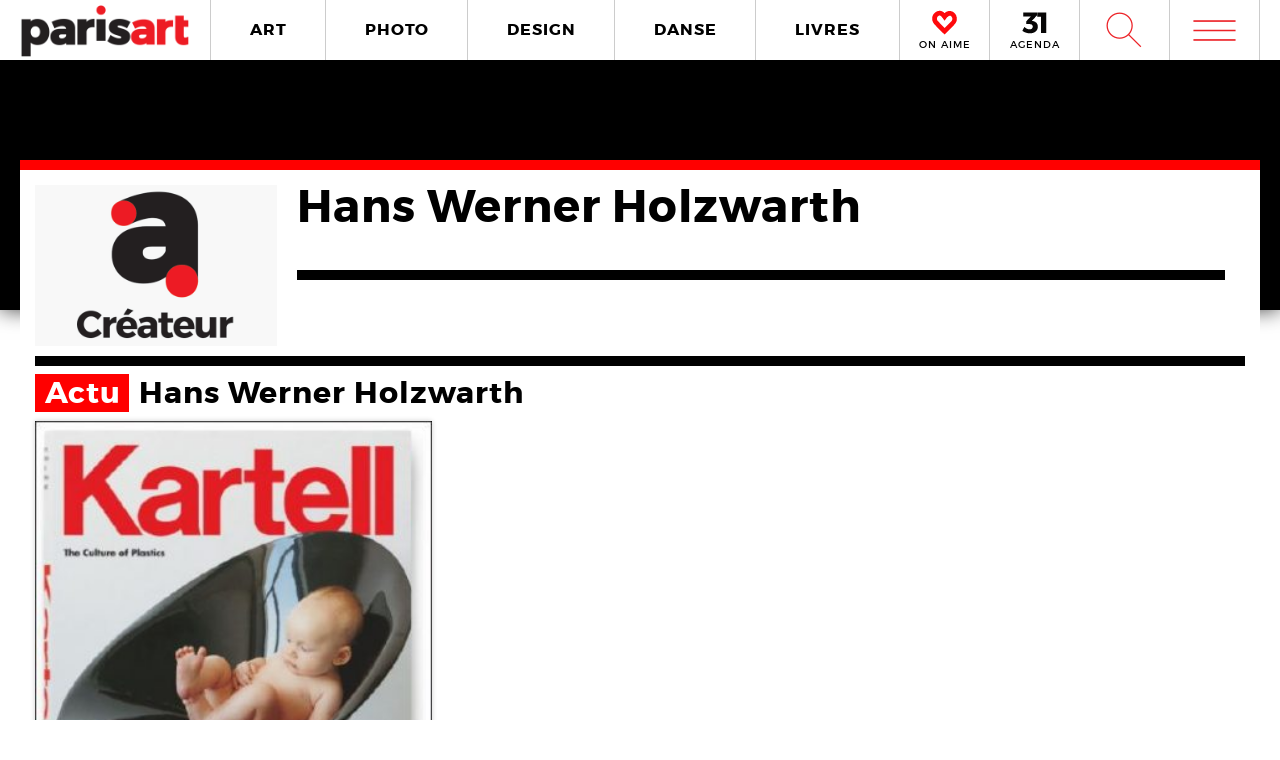

--- FILE ---
content_type: text/html; charset=UTF-8
request_url: https://www.paris-art.com/createurs/hans-werner-holzwarth/
body_size: 5628
content:
<!doctype html>
<html lang="fr-FR" prefix="og: http://ogp.me/ns#" class="no-js">
<head>
<meta charset="UTF-8">

<link href="//www.google-analytics.com" rel="dns-prefetch">
<meta http-equiv="X-UA-Compatible" content="IE=edge,chrome=1">
<meta name="viewport" content="width=device-width, initial-scale=1.0, maximum-scale=1.0, user-scalable=no" />
<link rel="apple-touch-icon" sizes="57x57" href="https://www.paris-art.com/wp-content/themes/paris-art/img/favicon/apple-icon-57x57.png">
<link rel="apple-touch-icon" sizes="60x60" href="https://www.paris-art.com/wp-content/themes/paris-art/img/favicon/apple-icon-60x60.png">
<link rel="apple-touch-icon" sizes="72x72" href="https://www.paris-art.com/wp-content/themes/paris-art/img/favicon/apple-icon-72x72.png">
<link rel="apple-touch-icon" sizes="76x76" href="https://www.paris-art.com/wp-content/themes/paris-art/img/favicon/apple-icon-76x76.png">
<link rel="apple-touch-icon" sizes="114x114" href="https://www.paris-art.com/wp-content/themes/paris-art/img/favicon/apple-icon-114x114.png">
<link rel="apple-touch-icon" sizes="120x120" href="https://www.paris-art.com/wp-content/themes/paris-art/img/favicon/apple-icon-120x120.png">
<link rel="apple-touch-icon" sizes="144x144" href="https://www.paris-art.com/wp-content/themes/paris-art/img/favicon/apple-icon-144x144.png">
<link rel="apple-touch-icon" sizes="152x152" href="https://www.paris-art.com/wp-content/themes/paris-art/img/favicon/apple-icon-152x152.png">
<link rel="apple-touch-icon" sizes="180x180" href="https://www.paris-art.com/wp-content/themes/paris-art/img/favicon/apple-icon-180x180.png">
<link rel="icon" type="image/png" sizes="192x192" href="https://www.paris-art.com/wp-content/themes/paris-art/img/favicon/android-icon-192x192.png">
<link rel="icon" type="image/png" sizes="32x32" href="https://www.paris-art.com/wp-content/themes/paris-art/img/favicon/favicon-32x32.png">
<link rel="icon" type="image/png" sizes="96x96" href="https://www.paris-art.com/wp-content/themes/paris-art/img/favicon/favicon-96x96.png">
<link rel="icon" type="image/png" sizes="16x16" href="https://www.paris-art.com/wp-content/themes/paris-art/img/favicon/favicon-16x16.png">
<meta name='robots' content='max-image-preview:large' />

<!-- This site is optimized with the Yoast SEO Premium plugin v7.0.2 - https://yoast.com/wordpress/plugins/seo/ -->
<title>Hans Werner Holzwarth</title>
<link rel="canonical" href="https://www.paris-art.com/createurs/hans-werner-holzwarth/" />
<link rel="publisher" href="https://plus.google.com/+Parisartparis"/>
<meta property="og:locale" content="fr_FR" />
<meta property="og:type" content="article" />
<meta property="og:title" content="Hans Werner Holzwarth" />
<meta property="og:url" content="https://www.paris-art.com/createurs/hans-werner-holzwarth/" />
<meta property="og:site_name" content="Paris Art" />
<meta property="article:publisher" content="https://www.facebook.com/parisARTfrance/" />
<meta name="twitter:card" content="summary_large_image" />
<meta name="twitter:title" content="Hans Werner Holzwarth" />
<meta name="twitter:site" content="@parisart" />
<meta name="twitter:creator" content="@parisart" />
<!-- / Yoast SEO Premium plugin. -->

<style id='wp-img-auto-sizes-contain-inline-css' type='text/css'>
img:is([sizes=auto i],[sizes^="auto," i]){contain-intrinsic-size:3000px 1500px}
/*# sourceURL=wp-img-auto-sizes-contain-inline-css */
</style>
<style id='classic-theme-styles-inline-css' type='text/css'>
/*! This file is auto-generated */
.wp-block-button__link{color:#fff;background-color:#32373c;border-radius:9999px;box-shadow:none;text-decoration:none;padding:calc(.667em + 2px) calc(1.333em + 2px);font-size:1.125em}.wp-block-file__button{background:#32373c;color:#fff;text-decoration:none}
/*# sourceURL=/wp-includes/css/classic-themes.min.css */
</style>
<link rel='stylesheet' id='styles_global-css' href='https://www.paris-art.com/wp-content/themes/paris-art/styles.min.css?ver=9.12' media='all' />
<script type="text/javascript" src="https://www.paris-art.com/wp-content/themes/paris-art/js/dist/scripts.min.js?ver=2.4.9&#039; async=&#039;async" id="combine-js"></script>
<link rel='preload' href="https://www.paris-art.com/wp-content/themes/paris-art/fonts/montserrat-regular-webfont.woff2" as="font" type="font/woff" crossorigin >
<link rel='preload' href="https://www.paris-art.com/wp-content/themes/paris-art/fonts/icomoon.woff" as="font" type="font/woff" crossorigin >
<link rel='preload' href="https://www.paris-art.com/wp-content/themes/paris-art/fonts/montserrat-bold-webfont.woff2" as="font" type="font/woff" crossorigin >
<link rel='preload' href="https://www.paris-art.com/wp-content/themes/paris-art/fonts/Socialico.woff" as="font" type="font/woff" crossorigin >
<link rel='preload' href="https://www.paris-art.com/wp-content/themes/paris-art/fonts/essential-light.woff" as="font" type="font/woff" crossorigin >
<style>
    .google-auto-placed {
        display: none;
    }
</style>
</head>
<body id="top" class="eupopup eupopup-bottom eupopup-style-compact" >

		<div class="wrapper ">
			<header class="header clear" role="banner">
				<div class="header-inner-wrap">
					<div class="overlay-header">
						<div class="logo-wrap">
							<div class="logo">
								<a href="https://www.paris-art.com">
									<img alt="Paris Art" src="https://www.paris-art.com/wp-content/themes/paris-art/img/paris-art-logo.png" />
								</a>
							</div>
						</div>
						<div class="nav-wrap">
							<nav class="nav-justified navigation" role="navigation">
								<li class="art-hover menu-item menu-item-type-taxonomy menu-item-object-category menu-item-10474"><a href="https://www.paris-art.com/art/">ART</a></li>
<li class="photo-hover menu-item menu-item-type-taxonomy menu-item-object-category menu-item-10479"><a href="https://www.paris-art.com/photo/">PHOTO</a></li>
<li class="design-hover menu-item menu-item-type-taxonomy menu-item-object-category menu-item-10477"><a href="https://www.paris-art.com/design/">DESIGN</a></li>
<li class="danse-hover menu-item menu-item-type-taxonomy menu-item-object-category menu-item-10475"><a href="https://www.paris-art.com/danse/">DANSE</a></li>
<li class="livre-hover menu-item menu-item-type-taxonomy menu-item-object-category menu-item-10478"><a href="https://www.paris-art.com/livres/">LIVRES</a></li>
							</nav>
							

							<div class='nav-onaime'>
								<a href="https://www.paris-art.com/on-aime/">
									<svg version="1.1" id="Layer_1" xmlns="http://www.w3.org/2000/svg" xmlns:xlink="http://www.w3.org/1999/xlink" x="0px" y="0px" width="90px" height="25px" viewBox="0 0 200 200" enable-background="new 0 0 200 200" xml:space="preserve">
										<g>
										    <g>
										        <path fill="#FE090C" d="M100.586,178.503l-4.34-3.848c-20.904-19.622-37.142-35.859-48.713-48.727
										            c-0.654-0.642-3.465-3.616-8.445-8.924c-4.98-5.294-8.924-9.552-11.817-12.771C16.014,90.725,11.838,75.77,14.73,59.369
										            c3.207-15.747,11.735-27.317,25.571-34.727c7.71-3.861,14.628-5.785,20.74-5.785c13.495,0,26.526,8.364,39.065,25.08
										            c19.295-23.156,39.229-29.418,59.807-18.803c13.508,6.427,21.859,18.011,25.079,34.727c3.534,16.074-0.327,31.028-11.571,44.851
										            c-3.547,3.547-7.408,7.478-11.584,11.816c-4.176,4.34-7.56,7.805-10.125,10.37c-2.578,2.579-4.816,4.994-6.754,7.231
										            c-3.221,3.549-6.509,7-9.879,10.371c-3.385,3.384-8.051,7.969-14,13.754s-11.489,11.257-16.633,16.401L100.586,178.503z
										             M61.52,31.396c-4.503,0-9.646,1.446-15.433,4.339c-10.302,5.472-16.401,14.164-18.325,26.048
										            c-2.578,13.195,0.478,24.602,9.156,34.25c7.723,7.709,14.477,14.954,20.263,21.695c20.577,21.559,35.204,36.186,43.896,43.896
										            c17.357-17.356,29.568-29.419,36.65-36.173c1.924-2.252,4.176-4.734,6.754-7.478c2.566-2.729,6.031-6.181,10.371-10.37
										            c4.339-4.176,8.119-8.037,11.339-11.57c8.351-9.647,11.243-20.905,8.679-33.772c-3.221-11.885-9.498-20.563-18.816-26.035
										            c-4.504-2.251-9.156-3.384-13.986-3.384c-5.785,0-12.145,2.579-19.049,7.723c-6.918,5.145-12.472,10.289-16.646,15.433
										            l-5.785,8.201l-4.817-6.754C83.229,40.074,71.809,31.396,61.52,31.396z"/>
										        <path fill="#FE090C" d="M101.09,195.832l-13.229-11.721c-21.354-20.045-37.994-36.691-49.723-49.736
										            c-0.129-0.082-3.07-3.193-8.262-8.727c-5.056-5.369-9.067-9.701-12.008-12.969C3.87,95.889-1.268,77.339,2.287,57.171
										            c4.039-19.846,14.805-34.433,32.052-43.67c9.743-4.885,18.626-7.28,26.703-7.28c13.932,0,27.194,6.338,39.544,18.864
										            c20.371-18.687,43.104-22.542,65.127-11.182c16.893,8.03,27.672,22.753,31.684,43.568c4.326,19.622-0.423,38.309-14.178,55.215
										            c-4.352,4.455-8.159,8.323-12.279,12.601c-4.244,4.408-7.683,7.941-10.289,10.548c-2.347,2.333-4.38,4.53-6.141,6.563
										            c-3.555,3.916-6.979,7.518-10.5,11.039c-3.41,3.41-8.118,8.037-14.122,13.877c-5.901,5.744-11.4,11.175-16.511,16.277
										            L101.09,195.832z M61.52,44.031c-1.719,0-4.816,0.519-9.783,3.002c-6.475,3.446-10.213,8.815-11.503,16.77
										            c-1.883,9.674,0.068,17.104,6.079,23.776c7.368,7.334,14.408,14.874,20.453,21.92c14.13,14.785,25.571,26.417,34.011,34.562
										            c12.936-12.881,22.344-22.139,28.231-27.754c1.152-1.453,3.534-4.086,6.27-6.992c2.668-2.838,6.277-6.441,10.801-10.801
										            c4.127-3.977,7.723-7.641,10.779-10.991c5.566-6.447,7.423-13.761,5.621-22.794c-2.143-7.805-6.398-13.843-12.826-17.609
										            c-4.053-1.965-10.117-3.084-19.089,3.575c-6.059,4.509-10.896,8.971-14.382,13.263L100.64,86.038L85.48,64.779
										            C71.583,45.532,63.628,44.031,61.52,44.031z"/>
										    </g>
										</g>
									</svg>
									<span>ON AIME</span>
								</a>
							</div>

							<div class="nav-calendar">
								<a href="https://www.paris-art.com/agenda/">
									<svg version="1.1" id="Layer_1" xmlns="http://www.w3.org/2000/svg" xmlns:xlink="http://www.w3.org/1999/xlink" x="0px" y="0px"
										 width="90px" height="25px" viewBox="0 0 200 200" enable-background="new 0 0 200 200" xml:space="preserve">
										<g>
											<path fill="#070606" d="M86.024,87.978c23.986,3.762,40.917,19.518,40.917,44.915c0,31.51-24.691,53.614-63.021,53.614
												c-22.575,0-46.325-7.995-61.375-19.987l16.931-31.746c12.228,13.169,26.337,19.988,41.151,19.988
												c16.461,0,25.397-7.995,25.397-21.399c0-13.874-9.171-20.693-25.632-20.693H34.055V90.33l36.684-38.095H10.775V20.254h108.64v23.75
												L78.264,86.802L86.024,87.978z"/>
											<path fill="#070606" d="M152.098,184.626V53.411h-30.334V19.784h72.191v164.842H152.098z"/>
										</g>
									</svg>
									<span>AGENDA</span>
								</a>
							</div>


							<div class="search-form">
								<div class="form-toggle">
									<span class="icon-est">W</span>
								</div>
							</div>



							<div class="mega-menu">
								<div class='menu-toggle' id='menu-toggle'><button id="trigger-overlay" type="button"><span class='icon-menu'>m</span></button></div>
							</div>
						</div>
					</div>
					<div class="search-drop">
							<!-- search -->
<form class="search" method="get" action="https://www.paris-art.com" role="search">
	<input class="search-input" type="search" name="s" placeholder="Pour rechercher, tapez et appuyez sur entrée.">
	<button class="search-submit" type="submit" role="button">W</button>
</form>
<!-- /search -->
					</div>
				</div>
			</header>
<main role="main">
	<!-- section -->
		<div class="top-single-bg">
	</div>
	<div class="article-single-wrap">
		<div class="bread">
				</div>
		<div class="lieux-wrap">
			<div class="lieux-top">
				<div class="lieux-img lieux-map createurs-img">
											<img src="https://www.paris-art.com/wp-content/themes/paris-art/img/createur-designer-artiste-photographe-icone.jpg"  alt="Hans Werner Holzwarth"/>
										</div>
				<div class="lieux-content-top content-createurs">
					<div class="lieux-title">
						<h1>
							Hans Werner Holzwarth						</h1>
											</div>
										<div class="lieux-main-content">
						<p></p>

					</div>


				</div>
			</div>
						<div class='actu' id='actu'><h2><span>Actu </span>Hans Werner Holzwarth</h2><div class='grid' ><li class='post-col' ><a href='https://www.paris-art.com/kartell-la-culture-du-plastique/'><span class='overlay'></span><span class='post-col-content col-livres'><span class='post-cat livres'><span>livres</span></span><span class='post-col-title'>Kartell, La Culture du plastique</span></span></span><span class='post-col-img'><picture><!--[if IE 9]><video style="display: none;"><![endif]--><source srcset="https://www.paris-art.com/wp-content/uploads/paris_art_archive/img_news/createur/g_KartellCouv-320x386.jpg" media="(min-width: 320px)"><!--[if IE 9]></video><![endif]-->  <img class="lazyload" src="https://www.paris-art.com/wp-content/uploads/paris_art_archive/img_news/createur/g_KartellCouv-320x386.jpg" data-src="https://www.paris-art.com/wp-content/uploads/paris_art_archive/img_news/createur/g_KartellCouv-320x386.jpg" alt=""></picture></span></a></li></div></div>				
		</div>
	</div>
</main>
			<!-- footer -->
			<footer class="footer" role="contentinfo">

				<div class="footer-top">
					<div class="footer-inner">
						<div class="footer-inner-top">
							<div class="news-footer">
								<div class="news-share text">
									<h5>NEWSLETTER</h5>
								</div>
								<div class="news-share input">
									<div id="newsletter" class="news-h">
										<form id="newsletter_form_footer" action="https://www.paris-art.com/wp-content/themes/paris-art/template/mailchimp/mailchimp.php" method="post" >
											<input id="newsletter_email" name="newsletter_email" placeholder="Entrez votre Email">
											<input id="submit" type="submit" value="ok">
										</form>
										<div id="newsletter_reply_footer"></div>
									</div>
								</div>
							</div>

							<div class="social-footer">
								<li><a href='https://twitter.com/parisART' target='blank' rel='nofollow'>L</a></li><li class='instagram-sidebar'><a href='https://www.instagram.com/paris_art_com/' target='blank' rel='nofollow'><img src='https://www.paris-art.com/wp-content/themes/paris-art/img/instagram-home.png'></a></li>							</div>

						</div>

						<nav>
							<ul class="footer-nav-first">
								<li class="menu-item menu-item-type-post_type menu-item-object-page menu-item-132165"><a href="https://www.paris-art.com/a-propos/">A Propos</a></li>
<li class="menu-item menu-item-type-post_type menu-item-object-page menu-item-132164"><a href="https://www.paris-art.com/media/">PLAN MEDIA</a></li>
<li class="menu-item menu-item-type-post_type menu-item-object-page menu-item-132163"><a href="https://www.paris-art.com/partenaires/">Partenaires</a></li>
<li class="menu-item menu-item-type-post_type menu-item-object-page menu-item-132160"><a href="https://www.paris-art.com/contact/">Contact</a></li>
							</ul>
						</nav>
					</div>
				</div>
				<div class="footer-bottom">
					<div class="footer-inner">
						<li>
							<p class="copyright">
								&copy; 2026 copyright
							</p>
						</li>
						<li>
							<img src="https://www.paris-art.com/wp-content/themes/paris-art/img/paris-art-logo.png" alt="Paris Art" />
						</li>
						<li>
							<a href="https://www.paris-art.com/mentions-legales/">Mentions l&#1043;�gales / CGV</a>
						</li>
						<li>
							<a href="https://www.paris-art.com/contact/">Contact</a>
						</li>
						<li>
							<a href="https://www.dpcdesign.fr" target="blank" rel="noopener" >Agence Web Dpc Design</a>
						</li>
					</div>
				</div>
				<div class="social-footer-side">
					<li><a href='https://twitter.com/parisART' target='blank' rel='nofollow'>L</a></li><li class='instagram-sidebar'><a href='https://www.instagram.com/paris_art_com/' target='blank' rel='nofollow'><img src='https://www.paris-art.com/wp-content/themes/paris-art/img/instagram-home.png'></a></li>				</div>
				
				<div class="menu-over">
					<div class="overlay overlay-hugeinc">
						<button type="button" class="overlay-close">j</button>
						<nav>
							<ul>
								<li><p>Outils de recherche</p></li>
								<li class="agenda menu-item menu-item-type-post_type menu-item-object-page menu-item-218459"><a href="https://www.paris-art.com/agenda/">AGENDA</a></li>
<li class="createurs menu-item menu-item-type-post_type menu-item-object-page menu-item-168476"><a href="https://www.paris-art.com/createurs/">Créateurs</a></li>
<li class="lieux menu-item menu-item-type-post_type menu-item-object-page menu-item-168477"><a href="https://www.paris-art.com/lieux/">Lieux</a></li>
<li class="search menu-item menu-item-type-custom menu-item-object-custom menu-item-224573"><a href="https://www.paris-art.com/?s=">RECHERCHE</a></li>
							</ul>
							<ul>
								<li><p>Cat&#1043;�gories</p></li>
								<li class="art-overlay menu-item menu-item-type-taxonomy menu-item-object-category menu-item-168478"><a href="https://www.paris-art.com/art/">ART</a></li>
<li class="photo-overlay menu-item menu-item-type-taxonomy menu-item-object-category menu-item-168482"><a href="https://www.paris-art.com/photo/">PHOTO</a></li>
<li class="design-overlay menu-item menu-item-type-taxonomy menu-item-object-category menu-item-168480"><a href="https://www.paris-art.com/design/">DESIGN</a></li>
<li class="danse-overlay menu-item menu-item-type-taxonomy menu-item-object-category menu-item-168479"><a href="https://www.paris-art.com/danse/">DANSE</a></li>
<li class="livre-overlay menu-item menu-item-type-taxonomy menu-item-object-category menu-item-168481"><a href="https://www.paris-art.com/livres/">LIVRES</a></li>
							</ul>
							<ul>
								<li><p>Points de vue</p></li>
								<li class="menu-item menu-item-type-custom menu-item-object-custom menu-item-218824"><a href="https://www.paris-art.com/on-aime/">ON AIME</a></li>
<li class="menu-item menu-item-type-taxonomy menu-item-object-category menu-item-168485"><a href="https://www.paris-art.com/editos/">ÉDITOS</a></li>
<li class="menu-item menu-item-type-taxonomy menu-item-object-category menu-item-168484"><a href="https://www.paris-art.com/echos/">ÉCHOS</a></li>
<li class="menu-item menu-item-type-post_type menu-item-object-page menu-item-173920"><a href="https://www.paris-art.com/newsletters/">NEWSLETTER</a></li>
							</ul>
							<ul class="social-overlay">
								<li><a href='https://twitter.com/parisART' target='blank' rel='nofollow'>L</a></li><li class='instagram-sidebar'><a href='https://www.instagram.com/paris_art_com/' target='blank' rel='nofollow'><img src='https://www.paris-art.com/wp-content/themes/paris-art/img/instagram-home.png'></a></li>							</ul>
						</nav>
					</div>
				</div>
			</footer>
			<!-- /footer -->
		</div>
		<!-- /wrapper -->
		<script type="speculationrules">
{"prefetch":[{"source":"document","where":{"and":[{"href_matches":"/*"},{"not":{"href_matches":["/wp-*.php","/wp-admin/*","/wp-content/uploads/*","/wp-content/*","/wp-content/plugins/*","/wp-content/themes/paris-art/*","/*\\?(.+)"]}},{"not":{"selector_matches":"a[rel~=\"nofollow\"]"}},{"not":{"selector_matches":".no-prefetch, .no-prefetch a"}}]},"eagerness":"conservative"}]}
</script>
<!-- Google tag (gtag.js) -->
<script async src="https://www.googletagmanager.com/gtag/js?id=G-JF830V4HPX"></script>
<script>
  window.dataLayer = window.dataLayer || [];
  function gtag(){dataLayer.push(arguments);}
  gtag('js', new Date());

  gtag('config', 'G-JF830V4HPX');
</script>


	</body>
</html>
